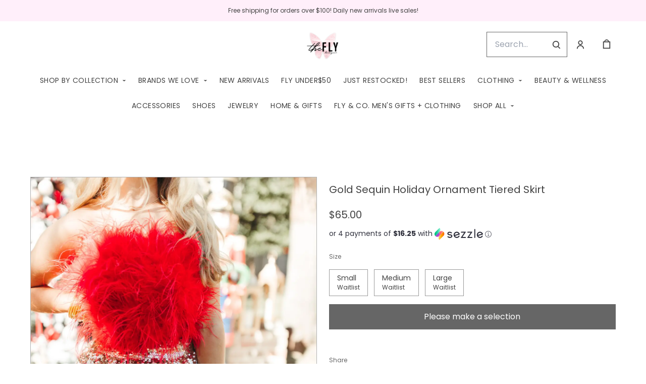

--- FILE ---
content_type: text/html; charset=UTF-8
request_url: https://shopflyboutique.com/products/gold-sequin-holiday-ornament-tiered-skirt
body_size: 76211
content:
<!doctype html>
<html lang="en">
<head>
    <!-- OneTrust Cookies Consent Notice start -->
        <!-- OneTrust Cookies Consent Notice end -->
    
    <script>
    (function(h,o,u,n,d) {
        h=h[d]=h[d]||{q:[],onReady:function(c){h.q.push(c)}}
        d=o.createElement(u);d.async=1;d.src=n
        n=o.getElementsByTagName(u)[0];n.parentNode.insertBefore(d,n)
    })(window,document,'script','https://www.datadoghq-browser-agent.com/datadog-rum-v4.js','DD_RUM')
        DD_RUM.onReady(function() {
            DD_RUM.init({
            clientToken: 'pubececc39ebe36d9fdf24031c6e6dae700',
            applicationId: '61400b6f-28ad-410a-b3b8-1d345aeeac81',
            site: 'datadoghq.com',
            service:'new-live-dashboard',
            // Specify a version number to identify the deployed version of your application in Datadog
            // version: '1.0.0',
            sampleRate: 10,
            replaySampleRate: 0,
            trackInteractions: true,
            defaultPrivacyLevel: 'mask-user-input'
        });

      })
</script>




<script>
    class WebstoreTracker {
        isReady() {
            return !!window.gtag;
        }

        track({ eventName, eventDetails = {} }) {
            if (!eventName) {
                throw new Error('Missing eventName');
            }

            if (!this.isReady()) {
                // Intentionally not actually throwing here
                console.error('Analytics not initialized');
                return;
            }

            window.gtag('event', eventName, eventDetails);
        }

        trackThroughServer({ eventName, eventDetails = {} }) {
            if (!eventName) {
                throw new Error('Missing eventName');
            }

            return fetch('/track', {
                method: 'POST',
                headers: { 'Content-Type': 'application/json' },
                body: JSON.stringify({ eventName: eventName, eventDetails })
            });
        }

        tagGroup(groupName) {
            if (!groupName) {
                throw new Error('Missing group name');
            }

            if (!this.isReady()) {
                // Intentionally not actually throwing here
                console.error('Analytics not initialized');
                return;
            }

            window.gtag('set', 'content_group', groupName);
        }
    }

    window.webstoreTracker = new WebstoreTracker();
</script>
<script>
    class FreshpaintSessionTracker {
        inactivityTimer;
        resetSessionTimer;
        isIdle = false;
        sessionIdleTime = 1000 * 60 * 30; // 30 minutes - time before new session is created
        timeBeforeIdle = 5000;// no movement for 5 seconds makes user idle

        isReady() {
            return typeof window !== undefined && typeof window.freshpaint === 'object';
        }

        init() {
            this.validateSession();
            this.initInactivityTimer();
        }

        track({ eventName, eventDetails = {} }) {
            if (!this.isReady()) {
                return;
            }

            try {
                window.freshpaint?.track(eventName, eventDetails);
            } catch (e) {
                this.handleError(e);
                console.error(
                    `Unable to track Freshpaint event ${eventName}`,
                    { eventDetails },
                    e,
                );
            }
        }

        startSession() {
            if (!this.isReady() || this.isIdle) {
                return;
            }
            this.addBreadcrumb('Starting new session');
            try {
                const uuid = uuidv4();
                const fpAnonId = localStorage.getItem('ajs_anonymous_id');
                document.cookie = `CS_FRESHPAINT_SESSION_COOKIE=${JSON.stringify({uuid: uuid, createdAt: Date.now(), fpid:fpAnonId})};`;
                window.freshpaint?.addEventProperties({
                    'session id': uuid,
                });
                this.track({eventName: 'start session'});
                this.addBreadcrumb('Session started - UUID: ' + uuid);
            } catch(e) {
                this.handleError(e);
            }
        }

        // update the session created at time to track timeouts
        continueSession() {
            if (! this.isReady() || this.isIdle) {
                return;
            }
            const session = this.getSession();
            session.createdAt = Date.now();
            document.cookie = `CS_FRESHPAINT_SESSION_COOKIE=${JSON.stringify(session)};`;
            this.addBreadcrumb(`Session continued - UUID: ${session.uuid}`);
        }

        validateSession() {
            if (this.isIdle) {
                return;
            }
            const session = this.getSession();

            if (session.uuid && (session.createdAt + this.sessionIdleTime) > Date.now()) {
                return this.continueSession();
            }

            this.startSession();
        }

        getSession() {
            if (!this.isReady() || !localStorage) {
                return;
            }
            this.addBreadcrumb('Attempting to retrieve session');
            const CS_FRESHPAINT_SESSION_COOKIE = document.cookie.split("; ").find((row) => row.startsWith("CS_FRESHPAINT_SESSION_COOKIE="))?.split("=")[1];
            const session = JSON.parse(CS_FRESHPAINT_SESSION_COOKIE ?? '{}') ?? {};
            if (!session?.uuid) {
                this.addBreadcrumb('No session found');
            }

            return {
                uuid: session.uuid ?? '',
                createdAt: session.createdAt ?? 0,
                fpid : localStorage.getItem('ajs_anonymous_id') ?? ''
            }
        }

        initInactivityTimer() {
            let events = ['mousedown', 'mousemove', 'keypress', 'scroll', 'touchstart'];
            const that = this;
            events.forEach(function (name) {
                document.addEventListener(name, that.debounce(that.resetInactivityTimer.bind(that), 500), {passive: true});
            });

            setInterval(this.validateSession.bind(this), 2000);
        }

        debounce(fn, wait) {
            let timer;
            return function (...args) {
                if (timer) {
                    clearTimeout(timer); // clear any pre-existing timer
                }
                const context = this; // get the current context
                timer = setTimeout(() => {
                    fn.apply(context, args); // call the function if time expires
                }, wait);
            };
        }

        resetInactivityTimer() {
            this.isIdle = false;
            clearTimeout(this.inactivityTimer);
            this.inactivityTimer = setTimeout(() => { this.isIdle = true; }, this.timeBeforeIdle);
        }

        addBreadcrumb(breadcrumb) {
            if (window.Sentry) {
                try {
                    window.Sentry.addBreadcrumb({
                        category: 'freshpaint-session-tracker',
                        message: breadcrumb,
                        level: 'info',
                    });
                } catch (e) {
                    console.error(e);
                }
            }
        }

        handleError(e) {
            if (window.Sentry) {
                try {
                    window.setTag('freshpaint_session_tracker', true);
                    window.Sentry.captureException(e);
                } catch (e) {
                    console.error(e);
                }
            }
        }
    }

    window.freshpaintSessionTracker = new FreshpaintSessionTracker();
</script>


<script type="text/javascript">
    //<![CDATA[
    (function() {
        function riskifiedBeaconLoad() {
            var store_domain = 'commentsold.com';
            var session_id = 'uCiOiOoRefUXr2ZEDspqd163ogtYBP9Pq5ia4j1t';
            var url = ('https:' == document.location.protocol ? 'https://' : 'http://')
                + "beacon.riskified.com?shop=" + store_domain + "&sid=" + session_id;
            var s = document.createElement('script');
            s.type = 'text/javascript';
            s.async = true;
            s.src = url;
            var x = document.getElementsByTagName('script')[0];
            x.parentNode.insertBefore(s, x);
        }
        if (window.attachEvent)
            window.attachEvent('onload', riskifiedBeaconLoad)
        else
            window.addEventListener('load', riskifiedBeaconLoad, false);
    })();
    //]]>
</script>
            <!-- Tag for the shop. -->
    <!-- Global Site Tag (gtag.js) - Google Analytics -->
    
    <script async src="https://www.googletagmanager.com/gtag/js?id=G-FZL2N3V48V"></script>
    <script>
        window.dataLayer = window.dataLayer || [];
        function gtag(){dataLayer.push(arguments);}
        gtag('js', new Date());
        gtag('config', 'G-FZL2N3V48V', {
            'groups': ['shop', 'all'],
            'debug_mode': false,
            user_id: '',
            currency: 'USD',
        });

            window.ga = window.ga || function() {
                (window.ga.q = window.ga.q || []).push(arguments)
            }
            ga('create', 'G-FZL2N3V48V', { 'groups': ['shop', 'all' ]});
            ga('require', 'ecommerce');

    </script>
        <meta charset="utf-8">
    <meta http-equiv="X-UA-Compatible" content="IE=edge">
    <meta name="viewport" content="width=device-width,initial-scale=1">
                
    
    

        <link href="https://cdn.commentsold.com/images/no-favicon.png" type="image/x-icon" rel="shortcut icon"/>
    
            <link rel='stylesheet' href='https://s3.commentsold.com/webstore-builds/397ded9fb4bc8e269a0e7c9cd345121481dbb538/static/css/index.css'>
    
    
    <title>Fly Boutique</title>

            <meta name="apple-itunes-app" content="app-id=1520242698" />


<meta property="og:type" content="website">
<meta property="og:title" content="Fly Boutique">
<meta property="og:description" content="Daily new arrivals for every woman!">
<meta property="og:image" content="https://cdn.media.cs-api.com/images/cms/1749437533728_538ad39e-597b-437d-8492-889d75ea01b6_c5caf2f4-299c-4773-8d3b-87839103d25e_shopflyboutique_Untitleddesign.PNG" />

<meta name="description" content="Daily new arrivals for every woman!">

<meta name="twitter:card" content="summary">
<meta name="twitter:creator" content="Fly Boutique">
<meta name="twitter:title" content="Fly Boutique">
<meta name="twitter:description" content="Daily new arrivals for every woman!">

                <!-- Google Tag Manager -->
    <!--suppress EqualityComparisonWithCoercionJS, ES6ConvertVarToLetConst -->
    <script>(function(w, d, s, l, i) {
            w[l] = w[l] || [];
            w[l].push({
                'gtm.start':
                    new Date().getTime(), event: 'gtm.js'
            });
            var f = d.getElementsByTagName(s)[0],
                j = d.createElement(s), dl = l != 'dataLayer' ? '&l=' + l : '';
            j.async = true;
            j.src =
                'https://www.googletagmanager.com/gtm.js?id=' + i + dl;
            f.parentNode.insertBefore(j, f);
        })(window, document, 'script', 'dataLayer', 'GTM-MT6L4P2');</script>
    <!-- End Google Tag Manager -->
            <script id="meta-pixel">
        !function(f,b,e,v,n,t,s) {
            if(f.fbq) return;
            n=f.fbq=function(){n.callMethod ? n.callMethod.apply(n,arguments) : n.queue.push(arguments)};
            if(!f._fbq) f._fbq=n;
            n.push=n; n.loaded=!0; n.version='2.0'; n.queue=[];
            t=b.createElement(e); t.async=!0;
            t.src=v; s=b.getElementsByTagName(e)[0];
            s.parentNode.insertBefore(t,s);
        }(window,document,'script','https://connect.facebook.net/en_US/fbevents.js');
        
        // https://developers.facebook.com/docs/meta-pixel/advanced/advanced-matching/
                            fbq('init', '1392371430829199');
                fbq('track', 'PageView');
    </script>
    <noscript>
        <img height="1" width="1" style="display:none" alt=""
        src="https://www.facebook.com/tr?id=1392371430829199&ev=PageView&noscript=1" />
    </noscript>
    </head>
<body>

<script src="https://cdn.jsdelivr.net/npm/dayjs@1.11.3/dayjs.min.js"></script>
<script src="https://cdn.jsdelivr.net/npm/dayjs@1.11.3/plugin/isSameOrAfter.js"></script>
<script src="https://cdn.jsdelivr.net/npm/dayjs@1.11.3/plugin/duration.js"></script>
<script type='module'>
    import formatTimeFromNow from '/js/formatTimeFromNow.js';

    dayjs.extend(window.dayjs_plugin_isSameOrAfter);
    dayjs.extend(window.dayjs_plugin_duration);

    const template = document.createElement('template');
    template.innerHTML = `
      <span id='countdown-timer__timer'></span>

      <style>
        #countdown-timer__timer {
          color: #B93C35;
        }
      </style>
    `;

    class CountdownTimer extends HTMLElement {
        expiredText = '';

        constructor() {
            super();
            this.attachShadow({ mode: 'open' });
            this.shadowRoot.appendChild(template.content.cloneNode(true));
        }

        connectedCallback() {
            this.initTimer(this.getAttribute('expiration-time'), this.getAttribute('expired-text'));
        }

        initTimer(expirationTime, expiredText) {
            const expTimeDJ = dayjs(expirationTime);
            this.changeTimerEverySecond(dayjs, expTimeDJ, expiredText);
        }

        changeTimerEverySecond(dayjs, expTimeDJ, expiredText) {
            const timeFromNow = formatTimeFromNow(dayjs, expTimeDJ, expiredText);
            this.changeTimer(timeFromNow.text);

            if(timeFromNow.isExpired) {
                this.classList.add('expired');
                this.dispatchEvent(new Event('expired'));

                return;
            }

            setTimeout(() => {
                this.changeTimerEverySecond(dayjs, expTimeDJ, expiredText);
            }, 1000);
        }

        changeTimer(text) {
            const countdownEl = this.shadowRoot.getElementById('countdown-timer__timer');
            if (!countdownEl) return;
            countdownEl.innerText = text;
        }
    }

    window.customElements.define('countdown-timer', CountdownTimer);
</script>
    <!-- Google Tag Manager (noscript) -->
    <noscript>
        <iframe src="https://www.googletagmanager.com/ns.html?id=GTM-MT6L4P2"
                height="0" width="0" style="display:none;visibility:hidden"></iframe>
    </noscript>
    <!-- End Google Tag Manager (noscript) -->




<div id='root'></div>
<div id='modal'></div>

<!--suppress JSCheckFunctionSignatures -->
<script>
    const deepFreeze = (object) => {
        Object.values(object).forEach((value) => Object.isFrozen(value) || deepFreeze(value));

        return Object.freeze(object);
    };
    window.cs = deepFreeze({
        featureFlags: {"productTypes":{"filter":{"enabled":false}},"dropship":{"supplierSeparatedShipping":{"enabled":true}},"mobileApp":{"appLinks":{"ios":{"enabled":true},"android":{"enabled":true}}}},
        ...{"shopInfo":{"allowCartRemoval":true,"allowCartUpdate":true,"appStoreUrls":{"apple":"https:\/\/apps.apple.com\/app\/apple-store\/id1520242698","android":"https:\/\/play.google.com\/store\/apps\/details?id=com.CSshopflyboutique.android"},"appleAppArgument":null,"appleId":"1520242698","mobileAppSchemaPrefix":"csshopflyboutique:\/\/","androidPackage":"com.CSshopflyboutique.android","contactEmail":"contact.shopfly@gmail.com","description":"Exclusive deals and items for our Shop Fly VIP\u0027s! All item\u0027s are first come, first serve and limited quantity! When ordering please comment SOLD with size and color option! Thank you!","facebookAppId":"190663762542541","facebookPixelId":"1392371430829199","featureFlags":{"productTypes":{"filter":{"enabled":false}},"dropship":{"supplierSeparatedShipping":{"enabled":true}},"mobileApp":{"appLinks":{"ios":{"enabled":true},"android":{"enabled":true}}},"lotwReplaysEnabled":"0","applePayEnabled":true},"googleAnalyticsUid":"G-FZL2N3V48V","csGoogleAnalyticsUid":"G-W18KX0R0NQ","hideAvailableStockCount":false,"homepageDescription":"Daily new arrivals for every woman!","homepageTitle":"Fly Boutique","id":"shopflyboutique","shop_tier":"megaroute","klarnaDisplayOnProductPage":false,"affirmDisplayOnProductPage":true,"mobileAppDisplayName":"Fly Boutique","name":"Fly Boutique","shopLogo":"https:\/\/cdn.media.cs-api.com\/images\/cms\/1749437533728_538ad39e-597b-437d-8492-889d75ea01b6_c5caf2f4-299c-4773-8d3b-87839103d25e_shopflyboutique_Untitleddesign.PNG","payPalDetails":{"clientId":"AdWQEET5oB035yhVZVXVB7vwutqrtC77IIAnwa8yLUtt9pbmjIgHpmA2TRuaHLvJxfYsllEKWq9tXhJs","merchantId":"RDESU5UXWW9Z6","bnCode":"CommentSold_SP"},"paymentMethods":["VISA","MASTERCARD","AMEX","AFFIRM","SEZZLE","PAYPAL"],"pinterestPixelId":"","sezzlePublicKey":"sz_pub_LZ6PWWHk19Pa5hk48BPl4KeDNtWMF346","soldKeyword":"sold","stripePublicKey":"pk_live_JkIYGIBrZAlhQqZCG8od0QTu","stripeCustomAccountId":"acct_1HgtIvGzvMRJTDrY","stripeEnableDynamicPaymentMethods":"1","tikTokPixelId":"","waitlistVariantLimit":700,"useResponsiveImages":true,"mobileAppUserAgents":{"android":"cs-android-device","ios":"cs-ios-device"},"dropship_info":{"userId":4240,"shopId":"shopflyboutique","cmsAccessToken":"ac7253c6142c672fd1e1eabf6116fc95","url":"https:\/\/commentsold.com","affiliateProductsBaseurl":"https:\/\/prod.dropship-affiliate-service.cs-ds-api.com"},"media_library":{"shopIdWithToken":"c5caf2f4-299c-4773-8d3b-87839103d25e_shopflyboutique","authToken":null,"shopId":"c5caf2f4-299c-4773-8d3b-87839103d25e_shopflyboutique","apiUrl":"https:\/\/media.cs-api.com","s3Url":"https:\/\/psl-cs-media-s3.commentsold.com\/","shopServiceUrl":"https:\/\/prod.shops-service.cs-api.com\/","isCsCatalogEnabled":true},"dsCatalog":{"baseUrl":"https:\/\/prod.dscatalog.cs-api.com","authToken":"eyJ0eXAiOiJqd3QiLCJhbGciOiJSUzI1NiIsImtpZCI6IjA3TDl1Nkp5VGtFUmNHY3Y2dmp5bm9faFlvdy1vYnlBbkNhMkhiOWFfTVUifQ.eyJleHAiOjE3Njg4MzQxNTQsImlhdCI6MTc2ODc0Nzc1NCwiY3NTaG9wSWQiOiJzaG9wZmx5Ym91dGlxdWUifQ.[base64]"},"isPhoneNumberRequired":true,"showPolicyMenu":false,"guaranteedDeliveryEnabled":true,"seelFinalSaleEnabled":true,"seelWorryFreePurchaseEnabled":true,"isReturnCoverageEnabled":true,"redoCoverageTitle":"Free \u0026 Easy Returns","redoCoverageDescription":"Get free returns on your order.","hideRedoProviderBadge":false,"redoAlwaysAddReturnCoverageToCustomerCart":true,"requirePhoneNumberEnabled":false,"seelResolutionLink":"https:\/\/resolve.seel.com\/commentsold","redoInformationModalURL":"https:\/\/api.getredo.com\/v2.2\/stores\/677ea23027c4c028da87391e\/coverage-info","aiProductRecommendation":true,"checkout2025Enabled":true,"showLoyaltyToCustomers":"1","googleMapsApiKey":"AIzaSyC4EZ2xgxoWIPKROyT-7bCReCQG6Jreuhk","displayCustomMessageCheckout":false,"checkoutMessageContent":"0","isLiveSaleCloseFeatureEnabled":true,"isSeelFinalSaleEnabled":true,"seelServiceName":"Seel Worry-Free Purchase","seelMarchant":{"shop_id":"shopflyboutique","admin_domain":"shopflyboutique.commentsold.com","shop_domain":"shopflyboutique.commentsold.com","shop_platform":"commentsold","shop_currency":"USD","seel_services":[{"type":"commentsold-wfp","is_enabled":true,"is_default_on":true,"coverages":[{"type":"gdd"},{"type":"bar"}],"disabled_reason":null,"updated_ts":1756925778034}],"shop_name":"Fly Boutique","contact_email":"shopflyboutique@gmail.com","contact_name":"Bethany Alexander","contact_phone_number":null,"merchant_id":"20240808205574487538","created_ts":1723130944000,"updated_ts":1756925778034},"isSeelDefaultOnEnabled":true,"isSeelOptInRadioFeatureEnabled":true,"seelOptInShopSetting":"always-on","oneTrustCookieConsentManagementFeatureEnabled":false,"oneTrustOptInSetting":false,"oneTrustDomainId":"","analytics":{"googleAnalytics":{"analyticsId":"G-FZL2N3V48V"},"googleTagManager":{"containerId":"GTM-MT6L4P2"},"intercom":{"appId":"0","hideDefaultLauncher":false},"klaviyo":{"publicApiKey":"Quqjvh"},"freshpaint":{"environmentId":"a3ba4a7e-1555-48f4-a4f4-5d30882ecfb9","userPrefix":"c-shopflyboutique","shopId":"shopflyboutique","shopName":"Fly Boutique"},"datadog":{"clientToken":"pubececc39ebe36d9fdf24031c6e6dae700","appId":"61400b6f-28ad-410a-b3b8-1d345aeeac81","service":"new-live-dashboard","sampleRate":10,"sampleReplayRate":0},"googleSiteVerificationCode":""}}},
    });
</script>
<script>
    window.endpoint = '/graphql';
    window.config = {"config":{"theme":{"color1":"#222222","color2":"#F3F3F3","color3":"#FFEFFA","iconSet":"minimal","fontBody":"Poppins","badgeColor":[],"faviconSrc":null,"fontHeading":"Tenor Sans","borderRadius":0,"faviconObject":{"alt":null,"url":null,"size":0,"type":null,"uuid":null,"title":null,"status":null,"caption":null,"featured":false,"available":false,"mediatype":null,"created_at":null,"updated_at":null},"productImageCrop":true,"productCardAspectRatio":"2:3","productPageRelatedProducts":true},"footer":{"logo":null,"menu":{"id":"ce3fdc46-91eb-4efb-a300-6e92453ba2e9","links":[{"id":"3d15ba91-9f56-40be-9225-5c9d396dddd5","links":[{"id":12,"uri":"\/pages\/contact-us","url":"contact-us","lock":0,"type":"page","badge":"published","isApp":false,"isWeb":true,"label":"Contact us","links":[],"title":"Contact us","legacy":false,"caption":"page","content":"test-content","isDraft":0,"is_store":false,"locked_by":null,"seo_title":null,"site_path":"\/pages\/contact-us","created_at":"2025-04-15T11:28:39.000000Z","updated_at":"2025-04-21T16:53:59.000000Z","config_link":null,"page_layout":0,"activated_at":null,"is_published":true,"menuLinkType":"Page","canonical_url":null,"seo_description":null,"store_config_id":null},{"id":14,"uri":"\/pages\/faqs","url":"faqs","lock":0,"type":"page","badge":"published","isApp":false,"isWeb":true,"label":"FAQs","links":[],"title":"FAQs","legacy":false,"caption":"page","content":"test-content","isDraft":0,"is_store":false,"locked_by":null,"seo_title":null,"site_path":"\/pages\/faqs","created_at":"2025-04-15T11:33:50.000000Z","updated_at":"2025-04-21T16:53:23.000000Z","config_link":null,"page_layout":0,"activated_at":null,"is_published":true,"menuLinkType":"Page","canonical_url":null,"seo_description":null,"store_config_id":null},{"id":15,"uri":"\/pages\/return-policy","url":"return-policy","lock":0,"type":"page","badge":"published","isApp":false,"isWeb":true,"label":"Return Policy","links":[],"title":"Return Policy","legacy":false,"caption":"page","content":"test-content","isDraft":0,"is_store":false,"locked_by":null,"seo_title":null,"site_path":"\/pages\/return-policy","created_at":"2025-04-15T11:35:31.000000Z","updated_at":"2025-04-21T16:52:55.000000Z","config_link":null,"page_layout":0,"activated_at":null,"is_published":true,"menuLinkType":"Page","canonical_url":null,"seo_description":null,"store_config_id":null},{"id":13,"uri":"\/pages\/sizing","url":"sizing","lock":0,"type":"page","badge":"published","isApp":false,"isWeb":true,"label":"Sizing","links":[],"title":"Sizing","legacy":false,"caption":"page","content":"test-content","isDraft":0,"is_store":false,"locked_by":null,"seo_title":null,"site_path":"\/pages\/sizing","created_at":"2025-04-15T11:31:00.000000Z","updated_at":"2025-04-21T16:53:42.000000Z","config_link":null,"page_layout":0,"activated_at":null,"is_published":true,"menuLinkType":"Page","canonical_url":null,"seo_description":null,"store_config_id":null},{"id":16,"uri":"\/pages\/shipping","url":"shipping","lock":0,"type":"page","badge":"published","isApp":false,"isWeb":true,"label":"Shipping","links":[],"title":"Shipping","legacy":false,"caption":"page","content":"test-content","isDraft":0,"is_store":false,"locked_by":null,"seo_title":null,"site_path":"\/pages\/shipping","created_at":"2025-04-15T11:39:38.000000Z","updated_at":"2025-04-21T16:52:19.000000Z","config_link":null,"page_layout":0,"activated_at":null,"is_published":true,"menuLinkType":"Page","canonical_url":null,"seo_description":null,"store_config_id":null},{"id":17,"uri":"\/pages\/terms---conditions","url":"terms---conditions","lock":0,"type":"page","badge":"published","isApp":false,"isWeb":true,"label":"Terms \u0026 Conditions","links":[],"title":"Terms \u0026 Conditions","legacy":false,"caption":"page","content":"test-content","isDraft":0,"is_store":false,"locked_by":null,"seo_title":null,"site_path":"\/pages\/terms---conditions","created_at":"2025-04-15T11:41:50.000000Z","updated_at":"2025-04-21T16:52:01.000000Z","config_link":null,"page_layout":0,"activated_at":null,"is_published":true,"menuLinkType":"Page","canonical_url":null,"seo_description":null,"store_config_id":null}],"title":"SUPPORT"},{"id":"fb9e3d24-2337-4368-8f5a-04f4149d4dd4","links":[{"id":12,"uri":"\/pages\/contact-us","url":"contact-us","lock":0,"type":"page","badge":"published","isApp":false,"isWeb":true,"label":"Contact us","links":[],"title":"Contact us","legacy":false,"caption":"page","content":"test-content","isDraft":0,"is_store":false,"locked_by":null,"seo_title":null,"site_path":"\/pages\/contact-us","created_at":"2025-04-15T11:28:39.000000Z","updated_at":"2025-04-21T16:53:59.000000Z","config_link":null,"page_layout":0,"activated_at":null,"is_published":true,"menuLinkType":"Page","canonical_url":null,"seo_description":null,"store_config_id":null},{"id":11,"uri":"\/pages\/about-us","url":"about-us","lock":0,"type":"page","badge":"draft","isApp":false,"isWeb":true,"label":"About us","links":[],"title":"About us","legacy":false,"caption":"page","content":"test-content","isDraft":1,"is_store":false,"locked_by":null,"seo_title":null,"site_path":"\/pages\/about-us","created_at":"2025-04-15T11:27:20.000000Z","updated_at":"2025-04-21T16:54:11.000000Z","config_link":null,"page_layout":0,"activated_at":null,"is_published":false,"menuLinkType":"Page","canonical_url":null,"seo_description":null,"store_config_id":null}],"title":"EXPLORE"}]},"layout":"center","headerLogo":false,"logoObject":null,"policyMenu":{"id":"64671a09-a9b6-4af8-926a-7de2566aaff0","links":[{"id":"c7edaf69-52bd-4a33-9ba2-305950354e7d","uri":"https:\/\/commentsold.com\/privacy_policy","title":"Privacy Policy"}]},"socialUrls":{"tiktokUrl":"https:\/\/tiktok.com\/@shopflyboutique","twitterUrl":"https:\/\/twitter.com\/","facebookUrl":"https:\/\/www.facebook.com\/shopflyboutiquems","instagramUrl":"https:\/\/www.instagram.com\/shopflyboutique"},"contactText":"Any questions? Give us a call or text us at 601-749-1157."},"header":{"logo":"https:\/\/cdn.media.cs-api.com\/images\/cms\/1749437533728_538ad39e-597b-437d-8492-889d75ea01b6_c5caf2f4-299c-4773-8d3b-87839103d25e_shopflyboutique_Untitleddesign.PNG","menu":{"id":"243897b4-552d-4bc0-902e-778c67179991","links":[{"id":"405ebd33-0fd9-40ce-bd17-9b17dbc8f9c8","uri":"\/pages\/shop-by-collection","url":"shop-by-collection","lock":0,"type":"page","uuid":"c7d6d9b7-bb7f-42d2-be6c-9c41b332f5b3","badge":"published","isApp":true,"isWeb":true,"label":"SHOP BY COLLECTION","links":[{"id":"14676482-315f-4312-9c68-ac49b4c27b1d","uri":"\/collections\/bluejeanbaby","url":"bluejeanbaby","type":"collection","uuid":"bb0359ea-2266-405d-a570-6f73974cd710","badge":"Other","isApp":false,"isWeb":true,"label":"Blue Jean Baby","links":[],"title":"Blue Jean Baby","caption":"collection","site_path":"\/collections\/bluejeanbaby","titleColor":null,"titleStyle":"Default","menuLinkType":"Collection","isNavigationHighlighted":false},{"id":"29c391fd-71c9-4b97-9bb3-46f623c2dd16","uri":"\/collections\/coastalcozy","url":"coastalcozy","type":"collection","uuid":"894eb0be-e76a-4804-950a-31e929b6413b","badge":"Other","isApp":false,"isWeb":true,"label":"Coastal Cozy","links":[],"title":"Coastal Cozy","caption":"collection","site_path":"\/collections\/coastalcozy","titleColor":null,"titleStyle":"Default","menuLinkType":"Collection","isNavigationHighlighted":false},{"id":"ce24e7e4-412e-436d-9336-df25b1db38ac","uri":"\/collections\/bestofbrown","url":"bestofbrown","type":"collection","uuid":"7a76fa9d-c5a5-4bd7-ad15-d9cdb3ed2c74","badge":"Other","isApp":true,"isWeb":true,"label":"Color of the Season","links":[],"title":"Color of the Season","caption":"collection","site_path":"\/collections\/bestofbrown","titleColor":null,"titleStyle":"Default","menuLinkType":"Collection","isNavigationHighlighted":false},{"id":"0e8f8d58-8773-4988-9ab6-a27a2c1d35d4","uri":"\/collections\/concertcollection","url":"concertcollection","type":"collection","uuid":"0d180162-71de-4243-8ddb-7700b1f7c766","badge":"Other","isApp":false,"isWeb":true,"label":"The Concert Collection","links":[],"title":"Concert Collection","caption":"collection","site_path":"\/collections\/concertcollection","titleColor":null,"titleStyle":"Default","menuLinkType":"Collection","isNavigationHighlighted":false},{"id":"4dc545ae-7c7f-4e6f-b949-467cf1ad61c7","uri":"\/collections\/heirloomeditdrop","url":"heirloomeditdrop","type":"collection","uuid":"41b29f25-58c3-467a-a81c-04f49b48214d","badge":"Other","isApp":true,"isWeb":true,"label":"Heirloom Edit","links":[],"title":"Heirloom Edit","caption":"collection","site_path":"\/collections\/heirloomeditdrop","titleColor":null,"titleStyle":"Default","menuLinkType":"Collection","isNavigationHighlighted":false},{"id":"1245b57d-5e14-4041-88bd-83939bbb6fae","uri":"\/collections\/highfallutin","url":"highfallutin","type":"collection","uuid":"019b0b02-0945-4c25-aa02-c8dcc98d953d","badge":"Other","isApp":false,"isWeb":true,"label":"High Fallutin\u0027","links":[],"title":"High Fallutin\u2019","caption":"collection","site_path":"\/collections\/highfallutin","titleColor":null,"titleStyle":"Default","menuLinkType":"Collection","isNavigationHighlighted":false},{"id":"be5eef53-acb8-4dad-9567-ee5e6539f82e","uri":"\/collections\/lightlayersedit","url":"lightlayersedit","type":"collection","uuid":"1110d369-a041-4459-af78-05534d4414c7","badge":"Other","isApp":true,"isWeb":true,"label":"Light Layers Edit","links":[],"title":"Light Layers Edit","caption":"collection","site_path":"\/collections\/lightlayersedit","titleColor":null,"titleStyle":"Default","menuLinkType":"Collection","isNavigationHighlighted":false},{"id":"7d8cbd22-8efc-4b90-8a0a-fb24d9493e42","uri":"\/collections\/mardigras26","url":"mardigras26","type":"collection","uuid":"d21f2240-0aea-407d-bcc0-de9a1d5b4890","badge":"Other","isApp":true,"isWeb":true,"label":"Mardi Gras \u002726","links":[],"title":"Mardi Gras \u002726","caption":"collection","site_path":"\/collections\/mardigras26","titleColor":null,"titleStyle":"Default","menuLinkType":"Collection","isNavigationHighlighted":false},{"id":"87b519f7-a696-4fc4-a1ac-af94cae59960","uri":"\/collections\/momentsandmilestones","url":"momentsandmilestones","type":"collection","uuid":"9bf351cf-9d15-433b-b313-991f7cb1de38","badge":"Other","isApp":false,"isWeb":true,"label":"Moments \u0026 Milestones\u2728","links":[],"title":"Moments \u0026 Milestones","caption":"collection","site_path":"\/collections\/momentsandmilestones","titleColor":null,"titleStyle":"Default","menuLinkType":"Collection","isNavigationHighlighted":false},{"id":"0ec6c0c7-dc02-45ab-a08c-3818676f3759","uri":"\/collections\/nfrootds","url":"nfrootds","type":"collection","uuid":"aa46d02b-61bd-4d36-9f9a-2809db8cc5cc","badge":"Other","isApp":true,"isWeb":true,"label":"NFR OOTDs","links":[],"title":"NFR OOTDs","caption":"collection","site_path":"\/collections\/nfrootds","titleColor":null,"titleStyle":"Default","menuLinkType":"Collection","isNavigationHighlighted":false},{"id":"87b9ac55-fc5b-45c0-b3da-f29ceb526c57","uri":"\/collections\/patternplayedit","url":"patternplayedit","type":"collection","uuid":"b8eb1601-0d4d-43bb-9dd8-5c79464b9f71","badge":"Other","isApp":true,"isWeb":true,"label":"Pattern Play Edit","links":[],"title":"Pattern Play Edit","caption":"collection","site_path":"\/collections\/patternplayedit","titleColor":null,"titleStyle":"Default","menuLinkType":"Collection","isNavigationHighlighted":false},{"id":"6bc4c9a2-3498-4b7d-b556-3f1b6fe544f1","uri":"\/collections\/pictureperfectedit","url":"pictureperfectedit","type":"collection","uuid":"0ff941d8-93e5-4b4e-8fbd-2d5bb5636c73","badge":"Other","isApp":true,"isWeb":true,"label":"Picture Perfect Edit","links":[],"title":"Picture Perfect Edit","caption":"collection","site_path":"\/collections\/pictureperfectedit","titleColor":null,"titleStyle":"Default","menuLinkType":"Collection","isNavigationHighlighted":false},{"id":"843d6898-66cf-41fa-9244-de8b9b5aa835","uri":"\/collections\/valentines26","url":"valentines26","type":"collection","uuid":"b94f0498-43c5-4e88-ba94-7e77fb827a6d","badge":"Other","isApp":true,"isWeb":true,"label":"So This Is Love","links":[],"title":"So This is Love","caption":"collection","site_path":"\/collections\/valentines26","titleColor":null,"titleStyle":"Default","menuLinkType":"Collection","isNavigationHighlighted":false}],"title":"Shop by Collection","legacy":false,"caption":"page","content":"test-content","isDraft":0,"is_store":false,"locked_by":null,"seo_title":"SHOP BY COLLECTION","site_path":"\/pages\/shop-by-collection","config_url":null,"created_at":"2025-05-02T14:53:19.000000Z","titleColor":null,"titleStyle":"Default","updated_at":"2025-05-02T21:47:13.000000Z","config_link":null,"page_layout":0,"activated_at":null,"is_published":true,"menuLinkType":"Page","canonical_url":null,"seo_description":null,"store_config_id":null,"isNavigationHighlighted":false},{"id":"7da41d6c-74f6-49e4-9596-aea8ec883606","uri":"\/collections\/bestsellers","url":"bestsellers","type":"collection","uuid":"8d656d6f-bae9-43c2-b776-9d5f658531fe","badge":"Other","isApp":true,"isWeb":true,"label":"Brands We Love","links":[{"id":"a4dba478-2afa-431b-8e01-4bb7d7dd037d","uri":"\/collections\/aldenadair","url":"aldenadair","type":"collection","uuid":"058df721-84c7-44f0-a783-206fe3d8250d","badge":"Other","isApp":true,"isWeb":true,"label":"Alden Adair","links":[],"title":"Alden Adair","caption":"collection","site_path":"\/collections\/aldenadair","titleColor":null,"titleStyle":"Default","menuLinkType":"Collection","isNavigationHighlighted":false},{"id":"3e51d2a1-386c-4c31-9ab8-dde0fb376aed","uri":"\/collections\/Back70","url":"Back70","type":"collection","uuid":"4c07f5bd-b035-4f63-8c03-ecd6bf3c8985","badge":"Other","isApp":true,"isWeb":true,"label":"BACK70 Sneakers","links":[],"title":"Back70","caption":"collection","site_path":"\/collections\/Back70","titleColor":null,"titleStyle":"Default","menuLinkType":"Collection","isNavigationHighlighted":false},{"id":"b7f9b2d9-1731-4227-8756-f63294dbe9de","uri":"\/collections\/entrobestsellers","url":"entrobestsellers","type":"collection","uuid":"a3c2dbc8-5704-4b07-aa3d-501bc8ed66b7","badge":"Other","isApp":true,"isWeb":true,"label":"Entro Best Sellers","links":[],"title":"Entro Best Sellers","caption":"collection","site_path":"\/collections\/entrobestsellers","titleColor":null,"titleStyle":"Default","menuLinkType":"Collection","isNavigationHighlighted":false},{"id":"79c26705-e6e8-4ffb-ba65-503545678cbf","uri":"\/collections\/emily","url":"emily","type":"collection","uuid":"31d9d1d6-a47e-4afb-bafb-f76da993f60e","badge":"Other","isApp":true,"isWeb":true,"label":"Emily McCarthy","links":[],"title":"Emily McCarthy","caption":"collection","site_path":"\/collections\/emily","titleColor":null,"titleStyle":"Default","menuLinkType":"Collection","isNavigationHighlighted":false},{"id":"5d723688-e2aa-4518-8146-948c8c5564d0","uri":"\/collections\/freepeoplefaves","url":"freepeoplefaves","type":"collection","uuid":"61ef8c2a-af83-43f2-85cc-63834cc175c5","badge":"Other","isApp":true,"isWeb":true,"label":"Free People Favorites","links":[],"title":"Free People Favorites","caption":"collection","site_path":"\/collections\/freepeoplefaves","titleColor":null,"titleStyle":"Default","menuLinkType":"Collection","isNavigationHighlighted":false},{"id":"5efba17e-9038-480a-bba5-2e35f58c5a0f","uri":"\/collections\/freyrs","url":"freyrs","type":"collection","uuid":"b0a63743-329e-4ca0-81dd-4c09137b3be3","badge":"Other","isApp":false,"isWeb":true,"label":"FREYRS","links":[],"title":"FREYRS Eyewear","caption":"collection","site_path":"\/collections\/freyrs","titleColor":null,"titleStyle":"Default","menuLinkType":"Collection","isNavigationHighlighted":false},{"id":"312fbf18-f6d1-4ab5-812f-b5edecb4599f","uri":"\/collections\/goldhinge","url":"goldhinge","type":"collection","uuid":"b7ced6f6-db3c-4635-a706-4c0b1e8deefd","badge":"Other","isApp":true,"isWeb":true,"label":"Gold Hinge","links":[],"title":"Gold Hinge","caption":"collection","site_path":"\/collections\/goldhinge","titleColor":null,"titleStyle":"Default","menuLinkType":"Collection","isNavigationHighlighted":false},{"id":"9a57a376-020a-4a0e-920d-3c42f1252df7","uri":"\/collections\/julievos","url":"julievos","type":"collection","uuid":"11a97f8e-02b4-48bd-8e8b-d7db0d1b3e90","badge":"Other","isApp":true,"isWeb":true,"label":"Julie Vos","links":[],"title":"Julie Vos","caption":"collection","site_path":"\/collections\/julievos","titleColor":null,"titleStyle":"Default","menuLinkType":"Collection","isNavigationHighlighted":false},{"id":"9517d625-b566-4ed9-9db8-3c0a2d2e2a4e","uri":"\/collections\/melindamaria","url":"melindamaria","type":"collection","uuid":"c6a678aa-f7f9-4aed-887f-c0061fb1b92b","badge":"Other","isApp":true,"isWeb":true,"label":"Melinda Maria","links":[],"title":"Melinda Maria","caption":"collection","site_path":"\/collections\/melindamaria","titleColor":null,"titleStyle":"Default","menuLinkType":"Collection","isNavigationHighlighted":false},{"id":"92c49da3-26dc-4064-800c-8da20dfa4ac2","uri":"\/collections\/prosperinabestsellers","url":"prosperinabestsellers","type":"collection","uuid":"f970d54a-726d-4fef-beb8-fdd2c3a48c61","badge":"Other","isApp":true,"isWeb":true,"label":"Prosperina","links":[],"title":"Prosperina","caption":"collection","site_path":"\/collections\/prosperinabestsellers","titleColor":null,"titleStyle":"Default","menuLinkType":"Collection","isNavigationHighlighted":false},{"id":"0b852bbc-2234-4ac8-81dc-9810de3505c3","uri":"\/collections\/spanx","url":"spanx","type":"collection","uuid":"17b87c7f-a5f5-4cb8-ae0d-0cd628a970a2","badge":"Other","isApp":true,"isWeb":true,"label":"SPANX","links":[],"title":"SPANX","caption":"collection","titleColor":null,"titleStyle":"Default","menuLinkType":"Collection","isNavigationHighlighted":false},{"id":"125a84e2-d1d2-4182-b5d3-0f2203ac6483","uri":"\/collections\/tova","url":"tova","type":"collection","uuid":"8dea8636-55b3-4444-9e5c-bb6ed49bf7a9","badge":"Other","isApp":true,"isWeb":true,"label":"Tova Jewelry","links":[],"title":"Tova Jewelry","caption":"collection","site_path":"\/collections\/tova","titleColor":null,"titleStyle":"Default","menuLinkType":"Collection","isNavigationHighlighted":false},{"id":136,"uri":"\/collections\/queenofsparkles","url":"queenofsparkles","type":"collection","uuid":"d4164a36-c0dc-4072-b197-d4539355d6cf","badge":"Other","isApp":true,"isWeb":true,"links":[],"title":"Queen of Sparkles","menuLinkType":"Collection"},{"id":133,"uri":"\/collections\/virtue","url":"virtue","type":"collection","uuid":"97394c49-3d93-40f9-99e1-a3c010a37837","badge":"Other","isApp":true,"isWeb":true,"links":[],"title":"Virtue Jewelry","menuLinkType":"Collection"},{"id":"b1027316-5fce-44f0-bd20-f9bf4e4a09db","uri":"\/collections\/zsupplybestsellers","url":"zsupplybestsellers","type":"collection","uuid":"cc2f8664-1dc5-45a9-a63f-3fa7254746bf","badge":"Other","isApp":true,"isWeb":true,"label":"Z Supply","links":[],"title":"Z Supply","caption":"collection","site_path":"\/collections\/zsupplybestsellers","titleColor":null,"titleStyle":"Default","menuLinkType":"Collection","isNavigationHighlighted":false}],"title":"Brands We Love","caption":"collection","site_path":"\/collections\/bestsellers","titleColor":null,"titleStyle":"Default","menuLinkType":"Collection","isNavigationHighlighted":false},{"id":278,"uri":"\/collections\/newarrivals","url":"newarrivals","type":"collection","badge":"Other","isApp":true,"isWeb":true,"label":"New Arrivals","links":[],"title":"New Arrivals","caption":"collection","site_path":"\/collections\/newarrivals","titleColor":null,"titleStyle":"Default","menuLinkType":"Collection"},{"id":"5f388184-ec52-46b4-9cc8-c2ddc57c09ea","uri":"\/collections\/flyunder50","url":"flyunder50","type":"collection","uuid":"3c10ca5a-1ea4-4e1e-95ed-5bf347a7ea08","badge":"Other","isApp":true,"isWeb":true,"label":"Fly Under $50","links":[],"title":"Fly Under$50","caption":"collection","site_path":"\/collections\/flyunder50","titleColor":null,"titleStyle":"Default","menuLinkType":"Collection","isNavigationHighlighted":false},{"id":"80d4e252-b9f3-4653-b2b3-714a9cf76dc3","uri":"\/collections\/RESTOCK","url":"RESTOCK","type":"collection","uuid":"bf556fdf-cbf2-4f26-98a8-5d404c4c678e","badge":"Other","isApp":true,"isWeb":true,"label":"RESTOCKS\u26a1\ufe0f","links":[],"title":"Just Restocked!","caption":"collection","site_path":"\/collections\/RESTOCK","titleColor":null,"titleStyle":"Default","menuLinkType":"Collection","isNavigationHighlighted":false},{"id":"d281ca1a-e726-4773-af0a-35f3a207184f","uri":"\/collections\/bestsellerscollection","url":"bestsellerscollection","type":"collection","uuid":"099709aa-b449-49f6-863d-83d894a51c58","badge":"Other","isApp":true,"isWeb":true,"label":"Best Sellers","links":[],"title":"Best Sellers","caption":"collection","site_path":"\/collections\/bestsellerscollection","titleColor":null,"titleStyle":"Default","menuLinkType":"Collection","isNavigationHighlighted":false},{"id":"54c795ef-97dd-48a0-93d3-05dc6e69097c","uri":"\/collections\/clothing","url":"clothing","type":"collection","uuid":"5d1af2f6-c8cc-423c-a5d1-6c8a3fc4bf88","badge":"Other","isApp":true,"isWeb":true,"label":"Clothing","links":[{"id":21,"uri":"\/collections\/dresses","url":"dresses","type":"collection","uuid":"fb26d0e4-9b4c-417c-8afe-0202b301e658","badge":"Other","isApp":true,"isWeb":false,"links":[],"title":"Dresses","menuLinkType":"Collection"},{"id":9,"uri":"\/collections\/tops","url":"tops","type":"collection","uuid":"a49783e3-21da-4dfb-aeb7-129e97a72e5c","badge":"Other","isApp":true,"isWeb":false,"links":[],"title":"Tops","menuLinkType":"Collection"},{"id":10,"uri":"\/collections\/bottoms","url":"bottoms","type":"collection","uuid":"108912ff-35d3-48a8-aa38-071de46918d5","badge":"Other","isApp":true,"isWeb":false,"links":[],"title":"Bottoms","menuLinkType":"Collection"},{"id":12,"uri":"\/collections\/outerwear","url":"outerwear","type":"collection","uuid":"3a0cfd34-0bd9-4b4a-a9a4-290a63b28ceb","badge":"Other","isApp":true,"isWeb":false,"links":[],"title":"Outerwear","menuLinkType":"Collection"},{"id":11,"uri":"\/collections\/rompersjumperssets","url":"rompersjumperssets","type":"collection","uuid":"3a573808-fdd9-455b-926b-bb9e916a1c76","badge":"Other","isApp":true,"isWeb":false,"links":[],"title":"Rompers, Jumpers, \u0026 Sets","menuLinkType":"Collection"},{"id":13,"uri":"\/collections\/fullsizerun","url":"fullsizerun","type":"collection","badge":"Other","isApp":true,"isWeb":true,"label":"Full Size Run Collection","links":[],"title":"full size run collection","caption":"collection","site_path":"\/collections\/fullsizerun","titleColor":null,"titleStyle":"Default","menuLinkType":"Collection"}],"title":"Clothing","caption":"collection","site_path":"\/collections\/clothing","titleColor":null,"titleStyle":"Default","menuLinkType":"Collection","isNavigationHighlighted":false},{"id":77,"uri":"\/collections\/handbags","url":"handbags","type":"collection","uuid":"8de7fae6-b56e-4c8f-a85b-0652b5bf1e19","badge":"Other","isApp":true,"isWeb":false,"links":[],"title":"Handbags + Hair Accessories","menuLinkType":"Collection"},{"id":16,"uri":"\/collections\/shoes","url":"shoes","type":"collection","uuid":"fc5d166c-5475-40ef-bde1-6380c2dea602","badge":"Other","isApp":true,"isWeb":false,"links":[],"title":"Shoes","menuLinkType":"Collection"},{"id":100,"uri":"\/collections\/alt","url":"alt","type":"collection","uuid":"a2b7b7b1-cfa4-4dae-895d-85e6cd83d9bb","badge":"Other","isApp":true,"isWeb":false,"links":[],"title":"ALT. Fragrance","menuLinkType":"Collection"},{"id":"7312ea06-48be-4101-8b55-3624af098a03","uri":"\/collections\/beautbeauty","url":"beautbeauty","type":"collection","uuid":"005f22ed-87aa-4a9e-85b8-d449730a9b1d","badge":"Other","isApp":true,"isWeb":false,"label":"BEAUT.","links":[],"title":"BEAUT.","caption":"collection","titleColor":null,"titleStyle":"Default","menuLinkType":"Collection","isNavigationHighlighted":false},{"id":121,"uri":"\/collections\/bridgewater","url":"bridgewater","type":"collection","uuid":"4f21b5f2-90d7-4d0a-84b6-9430f8452e96","badge":"Other","isApp":true,"isWeb":false,"links":[],"title":"Bridgewater Company","menuLinkType":"Collection"},{"id":"2ac85c67-acaf-4254-a51e-d727164929cb","uri":"\/collections\/geniebeauty","url":"geniebeauty","type":"collection","uuid":"364601e8-92bd-496c-b627-2bc53cb910e5","badge":"Other","isApp":true,"isWeb":false,"label":"Genie Beauty","links":[],"title":"Genie Beauty","caption":"collection","titleColor":null,"titleStyle":"Default","menuLinkType":"Collection","isNavigationHighlighted":false},{"id":"5f088ac2-24bc-4016-bf6b-c0b223d8a348","uri":"\/collections\/mixologie1","url":"mixologie1","type":"collection","uuid":"b45a25cd-f03a-465c-a760-b6c05f57da7c","badge":"Other","isApp":true,"isWeb":false,"label":"Mixologie","links":[],"title":"Mixologie","caption":"collection","titleColor":null,"titleStyle":"Default","menuLinkType":"Collection","isNavigationHighlighted":false},{"id":54,"uri":"\/collections\/StMorizTanning","url":"StMorizTanning","type":"collection","uuid":"a85f5173-b787-4c3f-8552-1f0a1691b03b","badge":"Other","isApp":true,"isWeb":false,"links":[],"title":"Tanning","menuLinkType":"Collection"},{"id":"68ff1ed5-8d66-469a-a854-b1a269140c20","uri":"\/collections\/Twinecbd","url":"Twinecbd","type":"collection","uuid":"d28c42e5-c546-4ef1-b0c6-bbb48cc22c58","badge":"Other","isApp":true,"isWeb":false,"label":"Twine CBD","links":[],"title":"Twine CBD","caption":"collection","titleColor":null,"titleStyle":"Default","menuLinkType":"Collection","isNavigationHighlighted":false},{"id":"ec75b806-e185-47e1-ae59-c7db8cdd0fc0","uri":"\/collections\/beauty","url":"beauty","type":"collection","uuid":"514cd136-12a0-48d1-9cbb-cea7ce85cec3","badge":"Other","isApp":true,"isWeb":true,"label":"Beauty \u0026 Wellness","links":[],"title":"Beauty \u0026 Wellness","caption":"collection","site_path":"\/collections\/beauty","titleColor":null,"titleStyle":"Default","menuLinkType":"Collection","isNavigationHighlighted":false},{"id":"ac310e87-0aad-4f04-9fc1-f681542bf090","uri":"\/collections\/accessories","url":"accessories","type":"collection","uuid":"9acac83b-10c2-45df-80cf-44109c618e89","badge":"Other","isApp":true,"isWeb":true,"label":"Accessories","links":[],"title":"Accessories","caption":"collection","site_path":"\/collections\/accessories","titleColor":null,"titleStyle":"Default","menuLinkType":"Collection","isNavigationHighlighted":false},{"id":"df62fef6-a647-4433-a02c-dc4f09a0ca8f","uri":"\/collections\/shoes","url":"shoes","type":"collection","badge":"Other","isApp":true,"isWeb":true,"label":"Shoes","links":[],"title":"Shoes","site_path":"\/collections\/shoes","titleColor":null,"titleStyle":"Default","menuLinkType":"Collection"},{"id":74,"uri":"\/collections\/jewelry","url":"jewelry","type":"collection","uuid":"83fe34a8-c286-48b4-88c5-9c03cb095413","badge":"Other","isApp":true,"isWeb":true,"label":"Jewelry","links":[],"title":"Jewelry","caption":"collection","menuLinkType":"Collection"},{"id":"001f2be6-2ffa-4de6-9213-e89d406758b1","uri":"\/collections\/homegifts","url":"homegifts","type":"collection","uuid":"c65c0eef-de96-4bab-a156-4c25746386b5","badge":"Other","isApp":true,"isWeb":true,"label":"Home \u0026 Gifts","links":[],"title":"Home \u0026 Gifts","caption":"collection","site_path":"\/collections\/homegifts","titleColor":null,"titleStyle":"Default","menuLinkType":"Collection","isNavigationHighlighted":false},{"id":76,"uri":"\/collections\/flyandco","url":"flyandco","type":"collection","uuid":"6781a17a-fb0c-4661-ac23-4ad777d856dd","badge":"Other","isApp":true,"isWeb":true,"links":[],"title":"Fly \u0026 Co. Men\u0027s Gifts + Clothing","menuLinkType":"Collection"},{"id":"df3b5906-35a9-400e-9c26-b9e2bcf573b5","uri":"\/collections\/FlyBabyKidsEssentials","url":"FlyBabyKidsEssentials","type":"collection","uuid":"dbb5722c-508e-473b-9709-2324167e2a53","badge":"Other","isApp":true,"isWeb":false,"label":"Fly Kids + Baby Clothing \u0026 Gifts","links":[],"title":"Fly Baby + Kids Clothing \u0026 Gifts","caption":"collection","site_path":"\/collections\/FlyBabyKidsEssentials","titleColor":null,"titleStyle":"Default","menuLinkType":"Collection","isNavigationHighlighted":false},{"id":"509885e1-df08-45fd-8d84-3fb5fc1b610d","uri":"\/categories\/shop_all","url":"shop_all","isApp":true,"isWeb":true,"links":[{"id":"category-127","uri":"\/categories\/127\/clothing","links":[{"id":"category-174","uri":"\/categories\/174\/shirts-tops","links":[],"title":"Shirts \u0026 Tops","productCount":2008},{"id":"category-160","uri":"\/categories\/160\/dresses","links":[],"title":"Dresses","productCount":1006},{"id":"category-173","uri":"\/categories\/173\/pants","links":[],"title":"Pants","productCount":561},{"id":"category-175","uri":"\/categories\/175\/shorts","links":[],"title":"Shorts","productCount":270},{"id":"category-176","uri":"\/categories\/176\/skirts","links":[],"title":"Skirts","productCount":153},{"id":"category-172","uri":"\/categories\/172\/outfit-sets","links":[],"title":"Outfit Sets","productCount":145},{"id":"category-161","uri":"\/categories\/161\/one-pieces","links":[],"title":"One-Pieces","productCount":136},{"id":"category-165","uri":"\/categories\/165\/outerwear","links":[],"title":"Outerwear","productCount":107},{"id":"category-181","uri":"\/categories\/181\/sleepwear-loungewear","links":[],"title":"Sleepwear \u0026 Loungewear","productCount":65},{"id":"category-210","uri":"\/categories\/210\/underwear-socks","links":[],"title":"Underwear \u0026 Socks","productCount":51},{"id":"category-180","uri":"\/categories\/180\/skorts","links":[],"title":"Skorts","productCount":29},{"id":"category-190","uri":"\/categories\/190\/swimwear","links":[],"title":"Swimwear","productCount":23},{"id":"category-148","uri":"\/categories\/148\/baby-toddler-clothing","links":[],"title":"Baby \u0026 Toddler Clothing","productCount":20},{"id":"category-128","uri":"\/categories\/128\/activewear","links":[],"title":"Activewear","productCount":2},{"id":"category-191","uri":"\/categories\/191\/traditional-ceremonial-clothing","links":[],"title":"Traditional \u0026 Ceremonial Clothing","productCount":1}],"title":"Clothing","productCount":4577},{"id":"category-344","uri":"\/categories\/344\/jewelry","links":[{"id":"category-352","uri":"\/categories\/352\/necklaces","links":[],"title":"Necklaces","productCount":629},{"id":"category-347","uri":"\/categories\/347\/bracelets","links":[],"title":"Bracelets","productCount":394},{"id":"category-350","uri":"\/categories\/350\/earrings","links":[],"title":"Earrings","productCount":372},{"id":"category-353","uri":"\/categories\/353\/rings","links":[],"title":"Rings","productCount":167},{"id":"category-349","uri":"\/categories\/349\/charms-pendants","links":[],"title":"Charms \u0026 Pendants","productCount":46},{"id":"category-351","uri":"\/categories\/351\/jewelry-sets","links":[],"title":"Jewelry Sets","productCount":42},{"id":"category-345","uri":"\/categories\/345\/anklets","links":[],"title":"Anklets","productCount":5},{"id":"category-358","uri":"\/categories\/358\/watches","links":[],"title":"Watches","productCount":4}],"title":"Jewelry","productCount":1659},{"id":"category-2803","uri":"\/categories\/2803\/personal-care","links":[{"id":"category-2806","uri":"\/categories\/2806\/cosmetics","links":[],"title":"Cosmetics","productCount":287},{"id":"category-3037","uri":"\/categories\/3037\/vision-care","links":[],"title":"Vision Care","productCount":13},{"id":"category-2946","uri":"\/categories\/2946\/hair-care","links":[],"title":"Hair Care","productCount":5},{"id":"category-3029","uri":"\/categories\/3029\/sleeping-aids","links":[],"title":"Sleeping Aids","productCount":4},{"id":"category-2972","uri":"\/categories\/2972\/massage-relaxation","links":[],"title":"Massage \u0026 Relaxation","productCount":1},{"id":"category-3009","uri":"\/categories\/3009\/shaving-grooming","links":[],"title":"Shaving \u0026 Grooming","productCount":1}],"title":"Personal Care","productCount":312},{"id":"category-3085","uri":"\/categories\/3085\/decor","links":[{"id":"category-3176","uri":"\/categories\/3176\/seasonal-holiday-decorations","links":[],"title":"Seasonal \u0026 Holiday Decorations","productCount":116},{"id":"category-3147","uri":"\/categories\/3147\/home-fragrances","links":[],"title":"Home Fragrances","productCount":77},{"id":"category-3194","uri":"\/categories\/3194\/throw-pillows","links":[],"title":"Throw Pillows","productCount":11},{"id":"category-3168","uri":"\/categories\/3168\/novelty-signs","links":[],"title":"Novelty Signs","productCount":7},{"id":"category-3123","uri":"\/categories\/3123\/door-mats","links":[],"title":"Door Mats","productCount":5},{"id":"category-3089","uri":"\/categories\/3089\/artwork","links":[],"title":"Artwork","productCount":4},{"id":"category-3167","uri":"\/categories\/3167\/napkin-rings","links":[],"title":"Napkin Rings","productCount":2},{"id":"category-3142","uri":"\/categories\/3142\/home-fragrance-accessories","links":[],"title":"Home Fragrance Accessories","productCount":1}],"title":"Decor","productCount":223},{"id":"category-365","uri":"\/categories\/365\/shoes","links":[],"title":"Shoes","productCount":199},{"id":"category-256","uri":"\/categories\/256\/clothing-accessories","links":[{"id":"category-312","uri":"\/categories\/312\/sunglasses","links":[],"title":"Sunglasses","productCount":52},{"id":"category-297","uri":"\/categories\/297\/hats","links":[],"title":"Hats","productCount":46},{"id":"category-309","uri":"\/categories\/309\/scarves-shawls","links":[],"title":"Scarves \u0026 Shawls","productCount":24},{"id":"category-277","uri":"\/categories\/277\/hair-accessories","links":[],"title":"Hair Accessories","productCount":8},{"id":"category-268","uri":"\/categories\/268\/belts","links":[],"title":"Belts","productCount":4},{"id":"category-272","uri":"\/categories\/272\/collar-stays","links":[],"title":"Collar Stays","productCount":2}],"title":"Clothing Accessories","productCount":136},{"id":"category-1742","uri":"\/categories\/1742\/food-items","links":[{"id":"category-1839","uri":"\/categories\/1839\/dips-spreads","links":[],"title":"Dips \u0026 Spreads","productCount":25},{"id":"category-2018","uri":"\/categories\/2018\/prepared-foods","links":[],"title":"Prepared Foods","productCount":11},{"id":"category-1743","uri":"\/categories\/1743\/bakery","links":[],"title":"Bakery","productCount":7},{"id":"category-1760","uri":"\/categories\/1760\/candy-chocolate","links":[],"title":"Candy \u0026 Chocolate","productCount":4},{"id":"category-1790","uri":"\/categories\/1790\/cooking-baking-ingredients","links":[],"title":"Cooking \u0026 Baking Ingredients","productCount":4},{"id":"category-2021","uri":"\/categories\/2021\/seasonings-spices","links":[],"title":"Seasonings \u0026 Spices","productCount":2}],"title":"Food Items","productCount":53},{"id":"category-3443","uri":"\/categories\/3443\/kitchen-dining","links":[{"id":"category-3791","uri":"\/categories\/3791\/tableware","links":[],"title":"Tableware","productCount":32},{"id":"category-3685","uri":"\/categories\/3685\/kitchen-tools-utensils","links":[],"title":"Kitchen Tools \u0026 Utensils","productCount":11},{"id":"category-3466","uri":"\/categories\/3466\/cookware-bakeware","links":[],"title":"Cookware \u0026 Bakeware","productCount":4},{"id":"category-3525","uri":"\/categories\/3525\/food-storage","links":[],"title":"Food Storage","productCount":2},{"id":"category-3510","uri":"\/categories\/3510\/food-beverage-carriers","links":[],"title":"Food \u0026 Beverage Carriers","productCount":1},{"id":"category-3543","uri":"\/categories\/3543\/kitchen-appliance-accessories","links":[],"title":"Kitchen Appliance Accessories","productCount":1}],"title":"Kitchen \u0026 Dining","productCount":51},{"id":"category-4214","uri":"\/categories\/4214\/general-office-supplies","links":[{"id":"category-4234","uri":"\/categories\/4234\/paper-products","links":[],"title":"Paper Products","productCount":41}],"title":"General Office Supplies","productCount":41},{"id":"category-4148","uri":"\/categories\/4148\/books","links":[{"id":"category-4151","uri":"\/categories\/4151\/print-books","links":[],"title":"Print Books","productCount":40}],"title":"Books","productCount":40},{"id":"category-4011","uri":"\/categories\/4011\/linens-bedding","links":[{"id":"category-4033","uri":"\/categories\/4033\/towels","links":[],"title":"Towels","productCount":22},{"id":"category-4012","uri":"\/categories\/4012\/bedding","links":[],"title":"Bedding","productCount":17},{"id":"category-4026","uri":"\/categories\/4026\/table-linens","links":[],"title":"Table Linens","productCount":1}],"title":"Linens \u0026 Bedding","productCount":40},{"id":"category-4090","uri":"\/categories\/4090\/cosmetic-toiletry-bags","links":[],"title":"Cosmetic \u0026 Toiletry Bags","productCount":36},{"id":"category-339","uri":"\/categories\/339\/handbags-wallets-cases","links":[{"id":"category-342","uri":"\/categories\/342\/handbags","links":[],"title":"Handbags","productCount":16},{"id":"category-343","uri":"\/categories\/343\/wallets-money-clips","links":[],"title":"Wallets \u0026 Money Clips","productCount":13}],"title":"Handbags, Wallets \u0026 Cases","productCount":29},{"id":"category-1385","uri":"\/categories\/1385\/communications","links":[{"id":"category-1396","uri":"\/categories\/1396\/telephony","links":[],"title":"Telephony","productCount":20}],"title":"Communications","productCount":20},{"id":"category-808","uri":"\/categories\/808\/party-celebration","links":[{"id":"category-809","uri":"\/categories\/809\/gift-giving","links":[],"title":"Gift Giving","productCount":18},{"id":"category-821","uri":"\/categories\/821\/party-supplies","links":[],"title":"Party Supplies","productCount":2}],"title":"Party \u0026 Celebration","productCount":20},{"id":"category-1442","uri":"\/categories\/1442\/electronics-accessories","links":[{"id":"category-1465","uri":"\/categories\/1465\/cables","links":[],"title":"Cables","productCount":14},{"id":"category-1574","uri":"\/categories\/1574\/power","links":[],"title":"Power","productCount":5}],"title":"Electronics Accessories","productCount":19},{"id":"category-4178","uri":"\/categories\/4178\/book-accessories","links":[{"id":"category-4182","uri":"\/categories\/4182\/bookmarks","links":[],"title":"Bookmarks","productCount":16}],"title":"Book Accessories","productCount":16},{"id":"category-923","uri":"\/categories\/923\/nursing-feeding","links":[{"id":"category-936","uri":"\/categories\/936\/bibs","links":[],"title":"Bibs","productCount":11},{"id":"category-946","uri":"\/categories\/946\/sippy-cups","links":[],"title":"Sippy Cups","productCount":3}],"title":"Nursing \u0026 Feeding","productCount":14},{"id":"category-4106","uri":"\/categories\/4106\/shopping-totes","links":[],"title":"Shopping Totes","productCount":13},{"id":"category-334","uri":"\/categories\/334\/handbag-wallet-accessories","links":[{"id":"category-336","uri":"\/categories\/336\/keychains","links":[],"title":"Keychains","productCount":11}],"title":"Handbag \u0026 Wallet Accessories","productCount":11},{"id":"category-359","uri":"\/categories\/359\/shoe-accessories","links":[{"id":"category-363","uri":"\/categories\/363\/shoelaces","links":[],"title":"Shoelaces","productCount":11}],"title":"Shoe Accessories","productCount":11},{"id":"category-4093","uri":"\/categories\/4093\/duffel-bags","links":[],"title":"Duffel Bags","productCount":10},{"id":"category-871","uri":"\/categories\/871\/baby-health","links":[{"id":"category-876","uri":"\/categories\/876\/pacifiers-teethers","links":[],"title":"Pacifiers \u0026 Teethers","productCount":6},{"id":"category-874","uri":"\/categories\/874\/pacifier-clips-holders","links":[],"title":"Pacifier Clips \u0026 Holders","productCount":2}],"title":"Baby Health","productCount":8},{"id":"category-4096","uri":"\/categories\/4096\/luggage-accessories","links":[{"id":"category-4104","uri":"\/categories\/4104\/travel-pouches","links":[],"title":"Travel Pouches","productCount":7}],"title":"Luggage Accessories","productCount":7},{"id":"category-1289","uri":"\/categories\/1289\/audio","links":[{"id":"category-1290","uri":"\/categories\/1290\/audio-accessories","links":[],"title":"Audio Accessories","productCount":6}],"title":"Audio","productCount":6},{"id":"category-368","uri":"\/categories\/368\/hobbies-creative-arts","links":[{"id":"category-369","uri":"\/categories\/369\/arts-crafts","links":[],"title":"Arts \u0026 Crafts","productCount":6}],"title":"Hobbies \u0026 Creative Arts","productCount":6},{"id":"category-3317","uri":"\/categories\/3317\/household-supplies","links":[{"id":"category-3361","uri":"\/categories\/3361\/household-paper-products","links":[],"title":"Household Paper Products","productCount":3},{"id":"category-3367","uri":"\/categories\/3367\/laundry-supplies","links":[],"title":"Laundry Supplies","productCount":2},{"id":"category-3323","uri":"\/categories\/3323\/household-cleaning-supplies","links":[],"title":"Household Cleaning Supplies","productCount":1}],"title":"Household Supplies","productCount":6},{"id":"category-4095","uri":"\/categories\/4095\/garment-bags","links":[],"title":"Garment Bags","productCount":4},{"id":"category-2707","uri":"\/categories\/2707\/health-care","links":[{"id":"category-2748","uri":"\/categories\/2748\/fitness-nutrition","links":[],"title":"Fitness \u0026 Nutrition","productCount":2},{"id":"category-2786","uri":"\/categories\/2786\/respiratory-care","links":[],"title":"Respiratory Care","productCount":2}],"title":"Health Care","productCount":4},{"id":"category-4281","uri":"\/categories\/4281\/office-instruments","links":[{"id":"category-4297","uri":"\/categories\/4297\/writing-drawing-instruments","links":[],"title":"Writing \u0026 Drawing Instruments","productCount":3}],"title":"Office Instruments","productCount":3},{"id":"category-950","uri":"\/categories\/950\/swaddling-receiving-blankets","links":[{"id":"category-951","uri":"\/categories\/951\/receiving-blankets","links":[],"title":"Receiving Blankets","productCount":3}],"title":"Swaddling \u0026 Receiving Blankets","productCount":3},{"id":"category-4108","uri":"\/categories\/4108\/train-cases","links":[],"title":"Train Cases","productCount":3},{"id":"category-5367","uri":"\/categories\/5367\/vehicle-parts-accessories","links":[{"id":"category-5412","uri":"\/categories\/5412\/vehicle-maintenance-care-decor","links":[],"title":"Vehicle Maintenance, Care \u0026 Decor","productCount":3}],"title":"Vehicle Parts \u0026 Accessories","productCount":3},{"id":"category-4088","uri":"\/categories\/4088\/backpacks","links":[],"title":"Backpacks","productCount":2},{"id":"category-3980","uri":"\/categories\/3980\/lighting","links":[{"id":"category-3993","uri":"\/categories\/3993\/lighting-fixtures","links":[],"title":"Lighting Fixtures","productCount":2}],"title":"Lighting","productCount":2},{"id":"category-4105","uri":"\/categories\/4105\/messenger-bags","links":[],"title":"Messenger Bags","productCount":2},{"id":"category-884","uri":"\/categories\/884\/baby-toys-activity-equipment","links":[{"id":"category-899","uri":"\/categories\/899\/sorting-stacking-toys","links":[],"title":"Sorting \u0026 Stacking Toys","productCount":1}],"title":"Baby Toys \u0026 Activity Equipment","productCount":1},{"id":"category-3053","uri":"\/categories\/3053\/bathroom-accessories","links":[{"id":"category-3069","uri":"\/categories\/3069\/soap-dishes-holders","links":[],"title":"Soap Dishes \u0026 Holders","productCount":1}],"title":"Bathroom Accessories","productCount":1},{"id":"category-4184","uri":"\/categories\/4184\/filing-organization","links":[{"id":"category-4209","uri":"\/categories\/4209\/pen-pencil-cases","links":[],"title":"Pen \u0026 Pencil Cases","productCount":1}],"title":"Filing \u0026 Organization","productCount":1},{"id":"category-3","uri":"\/categories\/3\/pet-supplies","links":[{"id":"category-28","uri":"\/categories\/28\/dog-supplies","links":[],"title":"Dog Supplies","productCount":1}],"title":"Pet Supplies","productCount":1},{"id":"category-5235","uri":"\/categories\/5235\/toys","links":[{"id":"category-5255","uri":"\/categories\/5255\/bath-toys","links":[],"title":"Bath Toys","productCount":1}],"title":"Toys","productCount":1}],"title":"Shop All","is_shop_all":true,"menuLinkType":"Shop All"}]},"layout":"center","logoObject":{"id":"1749437533728","alt":"Untitled design","url":"https:\/\/cdn.media.cs-api.com\/images\/cms\/1749437533728_538ad39e-597b-437d-8492-889d75ea01b6_c5caf2f4-299c-4773-8d3b-87839103d25e_shopflyboutique_Untitleddesign.PNG","title":"Untitled design","caption":"Untitled design","mediatype":"image\/png"},"announcementBanner":{"uri":null,"text":"Free shipping for orders over $100! Daily new arrivals live sales!"}},"features":{"showSoldCommentsLiveOnTheWeb":true,"showWaitListFullImageOpacity":true},"homePage":[{"id":"21e12645-8c8c-4723-b8c2-42710cf403b4","type":"Slideshow","blocks":[{"id":"6104696a-c270-4867-b6a3-4cc99ef75446","cta":null,"uri":"https:\/\/example.com","image":{"id":"76aa8cf8-7fda-4de7-bb5c-7c47928f46d3","url":"https:\/\/s3.commentsold.com\/shopflyboutique\/store_images\/76aa8cf8-7fda-4de7-bb5c-7c47928f46d3"},"title":null,"textColor":"#FFFFFF","description":null,"mobileImage":{"id":"76aa8cf8-7fda-4de7-bb5c-7c47928f46d3","url":"https:\/\/s3.commentsold.com\/shopflyboutique\/store_images\/76aa8cf8-7fda-4de7-bb5c-7c47928f46d3"},"contentPosition":"left"},{"id":"f58bb3e3-5d78-495a-82b7-c4a66c133589","cta":null,"uri":"https:\/\/example.com","image":{"id":"fda18059-a549-4ed4-a560-6c5e072f23e1","url":"https:\/\/s3.commentsold.com\/shopflyboutique\/store_images\/fda18059-a549-4ed4-a560-6c5e072f23e1"},"title":null,"textColor":"#FFFFFF","description":null,"mobileImage":{"id":"604c799f-029c-4ca9-b1d8-829c123170ba","url":null},"contentPosition":"left"}],"settings":{"title":null,"delayMs":0,"autoAdvance":true}},{"id":"e38a8cfd-86f5-4715-9d79-268fd632045d","type":"FeaturedCollection","settings":{"title":"FEATURED TOPS","layout":"slider","collection":"tops"}},{"id":"74d8c455-7a35-4fde-9e96-7621997d3b3c","type":"FeaturedCollection","settings":{"title":"FEATURED DRESSES","layout":"slider","collection":"dresses"}},{"id":"0a57d47e-21b3-4e72-85d3-8a46af6451dd","type":"LiveReplays"},{"id":"9ef09996-b9c6-4e3a-8c82-26d380cb5489","type":"Slideshow","isApp":true,"isWeb":false,"blocks":[],"settings":{"title":null,"delayMs":0,"autoAdvance":true},"anchorTag":"home-Slideshow5"}],"collection":{"showFilters":true,"showSortOptions":true},"htmlScripts":{"header":"PCEtLSBHb29nbGUgdGFnIChndGFnLmpzKSAtLT4KPHNjcmlwdCBhc3luYyBzcmM9Imh0dHBzOi8vd3d3Lmdvb2dsZXRhZ21hbmFnZXIuY29tL2d0YWcvanM\/[base64]"},"featuredMenu":{"otherPages":[],"homeSections":[{"title":"Home","destination":"navigate:\/\/cms-page?url=https:\/\/shopflyboutique.commentsold.com\/pages\/home-v1"}]},"homePageDetail":{"title":"Home","pageId":"10","url":"home"},"mailingListPopup":{"isShowPopup":false}}};
    window.sentryConfig = {"dsn":"https:\/\/deb2fc6b7d104f7ea6241356c26c14d0@o43862.ingest.sentry.io\/239693"};

    const urlParams = new URLSearchParams(window.location.search);
    const shouldPersistMailingListModal = urlParams.get('should-persist-mailing-list-modal');

    if (shouldPersistMailingListModal === 'true') {
        localStorage.removeItem('mailingListModalLastShown');
    }

    window.onmessage = function({ data }) {
        // The "reload" message only happens in a context where we are rendering the
        // store in a preview pane and want to see the staged version with pxu=on.
        if (data === 'reload') {
            sessionStorage.setItem('scrollPosition', window.pageYOffset || document.documentElement.scrollTop);
            // These query params have to be maintained in order for the refresh to still show
            // the staged PixelUnion app and not show the old webstore.
            window.history.replaceState({}, '', `${location.pathname}?${urlParams.toString()}`);
            window.location.reload();
        }
    };
    window.__USER_AGENT__ = "Mozilla/5.0 (Macintosh; Intel Mac OS X 10_15_7) AppleWebKit/537.36 (KHTML, like Gecko) Chrome/131.0.0.0 Safari/537.36; ClaudeBot/1.0; +claudebot@anthropic.com)";
</script>


    <script type="module" src="https://s3.commentsold.com/webstore-builds/397ded9fb4bc8e269a0e7c9cd345121481dbb538/static/js/main.js"></script>

        
    <script type="application/javascript" async
            src="https://static.klaviyo.com/onsite/js/klaviyo.js?company_id=Quqjvh"></script>
    <script>
        /* load the klaviyo object */
        !function(){if(!window.klaviyo){window._klOnsite=window._klOnsite||[];try{window.klaviyo=new Proxy({},{get:function(n,i){return"push"===i?function(){var n;(n=window._klOnsite).push.apply(n,arguments)}:function(){for(var n=arguments.length,o=new Array(n),w=0;w<n;w++)o[w]=arguments[w];var t="function"==typeof o[o.length-1]?o.pop():void 0,e=new Promise((function(n){window._klOnsite.push([i].concat(o,[function(i){t&&t(i),n(i)}]))}));return e}}})}catch(n){window.klaviyo=window.klaviyo||[],window.klaviyo.push=function(){var n;(n=window._klOnsite).push.apply(n,arguments)}}}}();

            </script>
    <script type="text/javascript">
        // uuivv4() function for generating uuid for freshpaint
        !function(t,e){"object"==typeof exports&&"undefined"!=typeof module?module.exports=e():"function"==typeof define&&define.amd?define(e):(t=t||self).uuidv4=e()}(this,(function(){"use strict";var t="undefined"!=typeof crypto&&crypto.getRandomValues&&crypto.getRandomValues.bind(crypto)||"undefined"!=typeof msCrypto&&"function"==typeof msCrypto.getRandomValues&&msCrypto.getRandomValues.bind(msCrypto),e=new Uint8Array(16);function n(){if(!t)throw new Error("crypto.getRandomValues() not supported. See https://github.com/uuidjs/uuid#getrandomvalues-not-supported");return t(e)}for(var o=[],r=0;r<256;++r)o.push((r+256).toString(16).substr(1));return function(t,e,r){"string"==typeof t&&(e="binary"===t?new Uint8Array(16):null,t=null);var u=(t=t||{}).random||(t.rng||n)();if(u[6]=15&u[6]|64,u[8]=63&u[8]|128,e){for(var i=r||0,d=0;d<16;++d)e[i+d]=u[d];return e}return function(t,e){var n=e||0,r=o;return(r[t[n+0]]+r[t[n+1]]+r[t[n+2]]+r[t[n+3]]+"-"+r[t[n+4]]+r[t[n+5]]+"-"+r[t[n+6]]+r[t[n+7]]+"-"+r[t[n+8]]+r[t[n+9]]+"-"+r[t[n+10]]+r[t[n+11]]+r[t[n+12]]+r[t[n+13]]+r[t[n+14]]+r[t[n+15]]).toLowerCase()}(u)}}));
    </script>
        <!-- Freshpaint Code -->
    <script type="text/javascript">
        (function(c,a){if(!a.__SV){var b=window;try{var d,m,j,k=b.location,f=k.hash;d=function(a,b){return(m=a.match(RegExp(b+"=([^&]*)")))?m[1]:null};f&&d(f,"fpState")&&(j=JSON.parse(decodeURIComponent(d(f,"fpState"))),"fpeditor"===j.action&&(b.sessionStorage.setItem("_fpcehash",f),history.replaceState(j.desiredHash||"",c.title,k.pathname+k.search)))}catch(n){}var l,h;window.freshpaint=a;a._i=[];a.init=function(b,d,g){function c(b,i){var a=i.split(".");2==a.length&&(b=b[a[0]],i=a[1]);b[i]=function(){b.push([i].concat(Array.prototype.slice.call(arguments,
            0)))}}var e=a;"undefined"!==typeof g?e=a[g]=[]:g="freshpaint";e.people=e.people||[];e.toString=function(b){var a="freshpaint";"freshpaint"!==g&&(a+="."+g);b||(a+=" (stub)");return a};e.people.toString=function(){return e.toString(1)+".people (stub)"};l="disable time_event track track_pageview track_links track_forms track_with_groups add_group set_group remove_group register register_once alias unregister identify name_tag set_config reset opt_in_tracking opt_out_tracking has_opted_in_tracking has_opted_out_tracking clear_opt_in_out_tracking people.set people.set_once people.unset people.increment people.append people.union people.track_charge people.clear_charges people.delete_user people.remove people group page alias ready addEventProperties addInitialEventProperties removeEventProperty addPageviewProperties".split(" ");
            for(h=0;h < l.length;h++)c(e,l[h]);var f="set set_once union unset remove delete".split(" ");e.get_group=function(){function a(c){b[c]=function(){call2_args=arguments;call2=[c].concat(Array.prototype.slice.call(call2_args,0));e.push([d,call2])}}for(var b={},d=["get_group"].concat(Array.prototype.slice.call(arguments,0)),c=0;c < f.length;c++)a(f[c]);return b};a._i.push([b,d,g])};a.__SV=1.4;b=c.createElement("script");b.type="text/javascript";b.async=!0;b.src="undefined"!==typeof FRESHPAINT_CUSTOM_LIB_URL?
            FRESHPAINT_CUSTOM_LIB_URL:"//perfalytics.com/static/js/freshpaint.js";(d=c.getElementsByTagName("script")[0])?d.parentNode.insertBefore(b,d):c.head.appendChild(b)}})(document,window.freshpaint||[]);
        freshpaint.init("a3ba4a7e-1555-48f4-a4f4-5d30882ecfb9");

        freshpaint.group("shopflyboutique", {
            "shop name": "Fly Boutique"
        });

        freshpaint.identify("", {
            "shop id": "shopflyboutique",
        });

        freshpaint.addEventProperties({
                        "signed in": false,
            "shop id": "shopflyboutique",
            'shop name': "Fly Boutique",
                                                                                                                                                            
        });

        //removing event properties if not present 

                    freshpaint.removeEventProperty('fbclid');
        
                    freshpaint.removeEventProperty('utm_source');   
                            freshpaint.removeEventProperty('utm_medium'); 
                            freshpaint.removeEventProperty('utm_campaign'); 
                            freshpaint.removeEventProperty('utm_term'); 
                            freshpaint.removeEventProperty('utm_content'); 
                            freshpaint.removeEventProperty('gclid'); 
                            freshpaint.removeEventProperty('gbraid'); 
                            freshpaint.removeEventProperty('wbraid'); 
                            freshpaint.removeEventProperty('twclid'); 
                            freshpaint.removeEventProperty('clid_scr'); 
                            freshpaint.removeEventProperty('msclkid'); 
                            freshpaint.removeEventProperty('ttclid'); 
        
        freshpaint.page();
         // only do this on webstore/checkout pages
        freshpaint.ready(function() {
            if (typeof window.freshpaintSessionTracker !== "undefined") {
                window.freshpaintSessionTracker.init();
            }
        });
            </script>
    <!-- End Freshpaint Code -->

<script>
    function freshPaintTrack(...arguments)
    {
                    if (typeof window.freshpaint !== 'undefined') {
                window.freshpaint.track(...arguments);
            }
            }

    function freshPaintNewShippingTrack(...arguments)
    {
        arguments[1] = Object.assign(arguments[1] ?? {}, { newShippingEnabled: false });
        freshPaintTrack(...arguments);
    }
</script>
</body>
</html>
